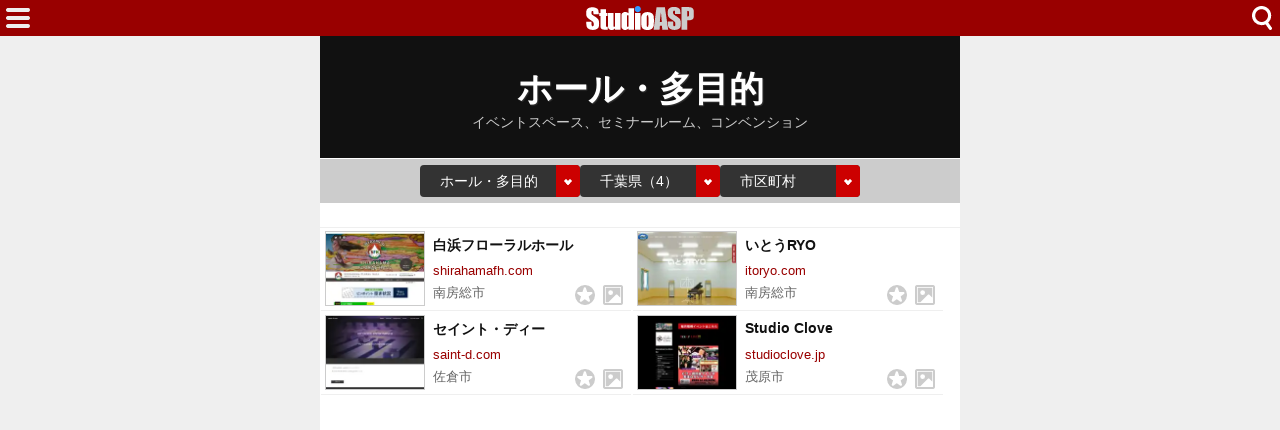

--- FILE ---
content_type: text/html; charset=utf-8
request_url: https://www.studioasp.com/web/list/4/12
body_size: 5928
content:
<!DOCTYPE html>
<html lang="ja">

<head>
    <base href="/web/" />
    <meta charset="utf-8" />
    <meta name="viewport" content="width=device-width, initial-scale=1.0" />
    <title>ホール・多目的 » 千葉県 StudioASP（1/1）</title>
    <link rel="icon" href="/web/img/icons/1/favicon.ico" sizes="32x32">
    <link rel="icon" href="/web/img/icons/1/icon.svg" type="image/svg+xml">
    <link rel="apple-touch-icon" href="/web/img/icons/1/apple-touch-icon.png">
    <link rel="manifest" href="/web/img/icons/1/manifest.webmanifest">
    <link rel="stylesheet" href="/web/css/style-1.css?v=Xhy28gaOpOyPtk6IcBwF04K6uE7enZcEnBCfk6AhbeQ" />
    <meta property="fb:app_id" content="1480116089309090">
    <meta property="og:type" content="article">
    
    <meta name="description" content="StudioASP.com検索結果（全4件） ホール・多目的、イベントスペース、セミナールーム、コンベンション ">
    <link rel="alternate" type="application/rss+xml" href="https://www.studioasp.com/feed" />
        <script async src="https://pagead2.googlesyndication.com/pagead/js/adsbygoogle.js?client=ca-pub-6859064912170178" crossorigin="anonymous"></script>

</head>

<body>
    <div class="top-bar">
        <span class="navi-function">
            <!--Blazor:{"type":"server","prerenderId":"d647de80af184ebcb21d26051575d2f4","key":{"locationHash":"CD67C2F8DB22496254426CADAAC7FA9ACD006B87CC9836E84915FB9C69D316EB:0","formattedComponentKey":""},"sequence":0,"descriptor":"CfDJ8PgVpyXL8ktLoaeTdK22V4ZVEk0HoaFIdVCTWumrLtsdxdKn78DLpS8E9xGgb7URB/Y8M/R647BKPihdLRyGaKV/FshL3Il7WTWskTXZDSbcubuI2y4Hg/NhqoriT\u002BGWNUZM9hiNLQ7\u002Bi5OjhyI1MRUGSzvWgXx3rYJqbtFGGyFnWl1qM2zEhJEbNcDWqhDPfxUzGCbqd\u002BYqCrEH9QKeUw7eUt1KfJ251xU\u002BuH1BnJCN0bMERdQZtK1zdjB2juYRUiXcJQpWk\u002BauAlU2F7ouTggPGFj4FYiLt7zuD7UqtG1kiVk\u002BLnTuAF/cqVuta2d2ccT39L5bqbpDPX2RN3uOK\u002Bmpfxk4IT\u002BCoy5Iwu6hYSUvvalh90X36754sRYZABMNjMq9GngUTcA8kdpVp1\u002BV0hZhW8/ymmFMebqWefDl5NdSMBaqop4AekcJx9\u002BX4AczAouZ0UNfDuZhAbgrASVXF\u002BCl71bJUwZtFr71EtejUf4HUEKAdeiDRdce584\u002BamUn5Q0eaRfh9JfmnCnvWhVOObM="}--><div class="modal-open"><button class="btn"></button></div>


<div class="modal-left"></div><!--Blazor:{"prerenderId":"d647de80af184ebcb21d26051575d2f4"}-->
        </span>
        <span class="center-header">
            <a href="/" class="logo">HOME</a>
        </span>
        <span class="navi-function">
            <!--Blazor:{"type":"server","prerenderId":"6c9b992dbd4b416682048a2504c790b4","key":{"locationHash":"81FCCE9BB72CBE63F31DDC6286F1C148441F0B9F3ADDA1E15B131EC4E6DA7747:0","formattedComponentKey":""},"sequence":1,"descriptor":"CfDJ8PgVpyXL8ktLoaeTdK22V4bKLnYvkADBRCRCRLAuI00NDeegB8I3jhYaqn5kRqsObakB3r6gU4SVRCdcAE4Vh0z/n4Bky2\u002BrmaHlKEfZAWPsoDBIfifWqKVdeh6T2cG/eIc0dCyA9ZuYS6mR\u002Br/w7m1o7G4XbZsvd2yJX9d\u002B6MtQSabE6mKUr9zp9wxtOjtxU6g1XgYTsPJvbTXTJDtaT7mIm2Fg1j3ZuyTJJucQ1Kl1d82vhgO0L\u002BfONw919BVMs88pa/tlml3El9mYGRvanFks3S5CXyisDSBDamLSjhjV0JMNUw/ttLIYg4lNmj2ygs\u002BL5\u002B8WNC4NvjgTt1UARrq4PePlH3deN0QYUJbJ6HHrlDPdj4UHIGhVMqwlLBWqeC1Mg3jkurcvZHOH3xhSGKBWwxlxfnyMtBUUCuVLP/oAbyB66dRBZS4disdXr8gDnD5yS6RGKP6rHDETbeEf\u002Bhk\u002Bgs//t2l6o7iZmw9G/KooAGy1/Vwo2YavabluBWpLDq8CU5VlIguSXvSuRPTJPv0lz6IuJXHDN1lEeS1Hxc7PqBdr1Duv/ByVTnWjFUpxftqDpZNTltZ609Ab73OGWF\u002BQ1mNc6/tjSMyqAs0agKQFO/aCEWc45YiW8h2h2HFDMslGcUF2HjfRiesoHmdfFekO4h9MST/jQ8/Bp8zYlFe4ovALvKDUthWbxjZ4vxnA0YtRsvONIJGjl\u002BpAjau9BOg="}--><div class="modal-open-search"><button class="btn"></button></div>

<div class="modal-cover-search"></div><!--Blazor:{"prerenderId":"6c9b992dbd4b416682048a2504c790b4"}-->
        </span>
    </div>
    <main class="container">
    <a href="/web/list/4/0" class="list-header">
        <h1 class="title">ホール・多目的</h1>
        <h2 class="description">イベントスペース、セミナールーム、コンベンション</h2>
    </a>
    <div class="list-header-select">
        <!--Blazor:{"type":"server","prerenderId":"83f931206bcf4e22b22aa59315208ada","key":{"locationHash":"1E144ABC8D51FF241C6DAC16F18BAA942B66320E57A8510875CF5117A4EF0692:0","formattedComponentKey":""},"sequence":2,"descriptor":"CfDJ8PgVpyXL8ktLoaeTdK22V4asV38qZVJdKOcTTh9ekmTJQkssj0S/R8aGGSIRVyGbEM5DUEQ69QEfYrsAOwmOLEMsrp9H06rUB6KnSbdBzEd1tvdivCNTiCrWx1ZBS2yup6pL1klAG1KHg0WvVLYI\u002BTTYYqBIWYJRdCcA0ab2pkp1O6C2O8VtkR1UbkPJHMGmLvSTRu0EgIBX9piZfXZ9a18ncUKwmMpgK8Qn2IE943/8hZ6oPR7RYjvJqdZdMLlahJ/LlC1vER30QiTUhV7sM\u002B0/Hzka4JXunWDJJ1LM23uoHmu8V4DcERdWSvXL/DE01iU\u002B9qSlCLRDO7O0od8s2rL3ZDi4/Fe/BzRra8ZH7d17/bXvyEbD1\u002BS4UazMKcG1gXUWxN7KaL7b/lVfVja2cWUFZm/75jBwT9JypOaioYu/5efO1aAVIXKikMXmNmtUFmoChe57y7GidIjbx5BGF0qsyl58AiWUsH9brmkJhZVV2D9onK9jf3yhdBmmEfbrwBiqqe0Aj/xW7kUvuSh/kLK8dE72Ouzro1QASEqC4OMXQafqm5DNMSGZhquWSdQE2pUi81wIQ1YPyw4eXth1LLFbi0oYSSWyKUepqCBSUuFNd\u002BftfAMbrV1LpQEF2BJN5jRmJ810YTkU1GVPA8DD2c8I0AHq5gp35PVnLcYIVraDbbreToHzxuyqTPeFbr/5sQBfFZ/Pj7C4rVTyZ3bza5s8usqfD1dJTFjjjDCjwr11rfnfxnohuSTmNitT4kD8r8Z\u002BGzdzkv6P4bBxSYBamoSo/CY2Vqbn03HiKlviz7LHWYEh8UzBTHYAqeZuW4SEnZ4xir/8iZqEfbIKNIYO/THinIDPm\u002Bs83v1QuVrjLoqL"}--><label class="select-form"><select class="select-type"><option value="0">すべて</option><option value="1">音楽スタジオ</option><option value="2">録音・制作</option><option value="3">ライブ・放送</option><option value="4" selected="selected">ホール・多目的</option></select></label>

<label class="select-form"><select class="select-prefecture"><optgroup label="全て"><option value="0">全国（100）</option></optgroup><optgroup label="北海道"><option value="1">北海道（1）</option></optgroup><optgroup label="東北"><option value="2">青森県（1）</option></optgroup><optgroup label="関東"><option value="10">群馬県（2）</option><option value="11">埼玉県（4）</option><option value="12" selected="selected">千葉県（4）</option><option value="13">東京都（35）</option><option value="14">神奈川県（8）</option></optgroup><optgroup label="中部"><option value="15">新潟県（1）</option><option value="18">福井県（1）</option><option value="19">山梨県（4）</option><option value="20">長野県（5）</option><option value="21">岐阜県（1）</option><option value="22">静岡県（2）</option><option value="23">愛知県（3）</option></optgroup><optgroup label="関西"><option value="24">三重県（1）</option><option value="25">滋賀県（1）</option><option value="26">京都府（3）</option><option value="27">大阪府（8）</option><option value="28">兵庫県（7）</option></optgroup><optgroup label="中国"><option value="31">鳥取県（0）</option><option value="33">岡山県（1）</option></optgroup><optgroup label="四国"><option value="37">香川県（4）</option></optgroup><optgroup label="九州"><option value="40">福岡県（2）</option><option value="44">大分県（1）</option></optgroup><optgroup label="沖縄"></optgroup></select></label><label class="select-form"><select class="select-city"><option value="0" selected="selected">市区町村</option><option value="12234">南房総市（2）</option><option value="12210">茂原市（1）</option><option value="12212">佐倉市（1）</option></select></label><!--Blazor:{"prerenderId":"83f931206bcf4e22b22aa59315208ada"}-->
    </div>
    <div class="list-flex">
            <a href="/web/detail/24543" class="result-container">
                <div class="webcapture">
                    <img src="https://cdn-img.music-mdata.com/capture/24/24543/24543-202601090328@0.5x.webp" alt="" class="img" loading="lazy">
                </div>
                <div class="name">白浜フローラルホール</div>
                <div class="host">shirahamafh.com</div>
                <div class="type">
                        <span class="label"><span class="area">南房総市</span></span>
                            <span class="flag rating"></span>
                            <span class="flag picture"></span>
                </div>
            </a>
            <a href="/web/detail/3135" class="result-container">
                <div class="webcapture">
                    <img src="https://cdn-img.music-mdata.com/capture/3/3135/3135-202601240238@0.5x.webp" alt="" class="img" loading="lazy">
                </div>
                <div class="name">いとうRYO</div>
                <div class="host">itoryo.com</div>
                <div class="type">
                        <span class="label"><span class="area">南房総市</span></span>
                            <span class="flag rating"></span>
                            <span class="flag picture"></span>
                </div>
            </a>
            <a href="/web/detail/2754" class="result-container">
                <div class="webcapture">
                    <img src="https://cdn-img.music-mdata.com/capture/2/2754/2754-202601240319@0.5x.webp" alt="" class="img" loading="lazy">
                </div>
                <div class="name">セイント・ディー</div>
                <div class="host">saint-d.com</div>
                <div class="type">
                        <span class="label"><span class="area">佐倉市</span></span>
                            <span class="flag rating"></span>
                            <span class="flag picture"></span>
                </div>
            </a>
            <a href="/web/detail/13408" class="result-container">
                <div class="webcapture">
                    <img src="https://cdn-img.music-mdata.com/capture/13/13408/13408-202512302331@0.5x.webp" alt="" class="img" loading="lazy">
                </div>
                <div class="name">Studio Clove</div>
                <div class="host">studioclove.jp</div>
                <div class="type">
                        <span class="label"><span class="area">茂原市</span></span>
                            <span class="flag rating"></span>
                            <span class="flag picture"></span>
                </div>
            </a>
    </div>
        <div class="ad-sense-display">
    <ins class="adsbygoogle" style="display:block" data-ad-client="ca-pub-6859064912170178" data-ad-slot="8694024749" data-ad-format="auto" data-full-width-responsive="true" data-adtest="off"></ins>
    <script>
        (adsbygoogle = window.adsbygoogle || []).push({});
    </script>
</div>

    <div class="list-paging">
            <span class="label forward-back previous-none">戻る</span>

                    <span class="label number current">1</span>
            <span class="label forward-back next-none">次へ</span>
    </div>
    <div class="list-navi-link">
        <ul class="breadcrumbs">
            <li class="li"><a href="/web/list/4" class="link">ホール・多目的</a></li>
            <li class="li"><a href="/web/list/4/12" class="link">千葉県</a></li>
        </ul>
    </div>
    <nav class="service-bottom">
        <a href="/" class="top-link">
            <span class="logo">LiveWalker</span>
        </a>
    </nav>
</main>
    <footer class="footer">
        <div class="footer-link">
            <a href="https://www.firewrench.com/terms" class="link">利用規約</a>
            <a href="https://www.firewrench.com/privacy" class="link">広告とプライバシー</a>
            <a href="https://www.firewrench.com/about" class="link">会社案内</a>
        </div>
        <a href="https://www.music-mdata.com/" class="copy">&copy; MUSIC-MDATA</a>
    </footer>
    
    <script src="/_framework/blazor.server.js"></script>
    <script async src="https://www.googletagmanager.com/gtag/js?id=G-0LV26Z27VJ"></script>
    <script>
        window.dataLayer = window.dataLayer || [];
        function gtag() { dataLayer.push(arguments); }
        gtag('js', new Date());
        gtag('config', 'G-0LV26Z27VJ');
    </script>
</body>

</html>

--- FILE ---
content_type: text/html; charset=utf-8
request_url: https://www.google.com/recaptcha/api2/aframe
body_size: 267
content:
<!DOCTYPE HTML><html><head><meta http-equiv="content-type" content="text/html; charset=UTF-8"></head><body><script nonce="PuGEDW-8D49H1oflQ6YurQ">/** Anti-fraud and anti-abuse applications only. See google.com/recaptcha */ try{var clients={'sodar':'https://pagead2.googlesyndication.com/pagead/sodar?'};window.addEventListener("message",function(a){try{if(a.source===window.parent){var b=JSON.parse(a.data);var c=clients[b['id']];if(c){var d=document.createElement('img');d.src=c+b['params']+'&rc='+(localStorage.getItem("rc::a")?sessionStorage.getItem("rc::b"):"");window.document.body.appendChild(d);sessionStorage.setItem("rc::e",parseInt(sessionStorage.getItem("rc::e")||0)+1);localStorage.setItem("rc::h",'1769198261010');}}}catch(b){}});window.parent.postMessage("_grecaptcha_ready", "*");}catch(b){}</script></body></html>